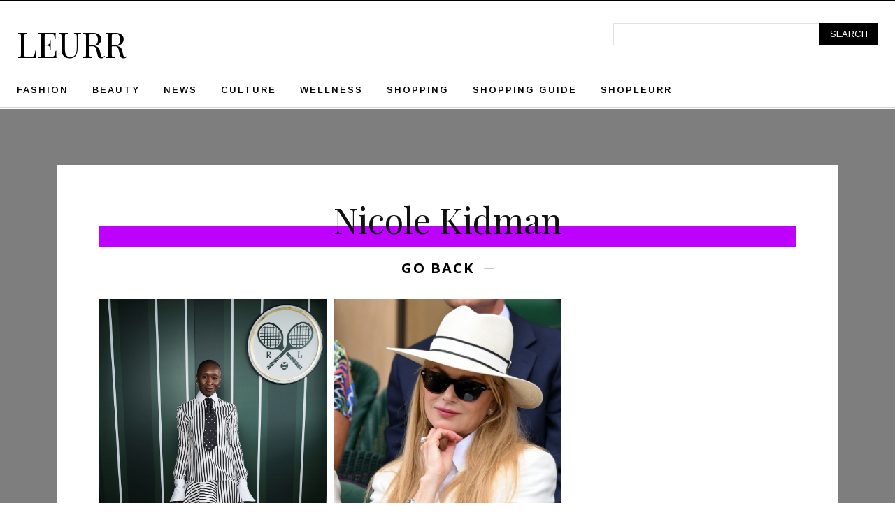

--- FILE ---
content_type: text/html; charset=utf-8
request_url: https://www.google.com/recaptcha/api2/aframe
body_size: 257
content:
<!DOCTYPE HTML><html><head><meta http-equiv="content-type" content="text/html; charset=UTF-8"></head><body><script nonce="13PgvHP_LSOau0UObwqEaw">/** Anti-fraud and anti-abuse applications only. See google.com/recaptcha */ try{var clients={'sodar':'https://pagead2.googlesyndication.com/pagead/sodar?'};window.addEventListener("message",function(a){try{if(a.source===window.parent){var b=JSON.parse(a.data);var c=clients[b['id']];if(c){var d=document.createElement('img');d.src=c+b['params']+'&rc='+(localStorage.getItem("rc::a")?sessionStorage.getItem("rc::b"):"");window.document.body.appendChild(d);sessionStorage.setItem("rc::e",parseInt(sessionStorage.getItem("rc::e")||0)+1);localStorage.setItem("rc::h",'1768647504590');}}}catch(b){}});window.parent.postMessage("_grecaptcha_ready", "*");}catch(b){}</script></body></html>

--- FILE ---
content_type: text/javascript
request_url: https://leurr.com/wp-content/plugins/simple-pin-it-button/js/script.js?ver=2.5.0
body_size: 739
content:
jQuery(document).ready(function ($) {
  
  function updateButtonStyles() {
    $('.pin-it-btn').each(function() {
      var $btn = $(this);
      var buttonSize = pinItOptions.button_size || "medium";
      var buttonShape = pinItOptions.button_shape || "rectangle";
      
      var sizeStyles = {
        small: {
          height: "24px",
          fontSize: "12px",
          iconSize: "14px",
        },
        medium: {
          height: "32px",
          fontSize: "14px",
          iconSize: "16px",
        },
        large: {
          height: "40px",
          fontSize: "16px",
          iconSize: "18px",
        }
      };
      
      $btn.css({
        height: sizeStyles[buttonSize].height,
        fontSize: sizeStyles[buttonSize].fontSize
      });
      
      $btn.find('svg').css({
        width: sizeStyles[buttonSize].iconSize,
        height: sizeStyles[buttonSize].iconSize
      });
      
      if (buttonShape === "round") {
        $btn.css({
          borderRadius: "50%",
          padding: "0"
        });
        $btn.find("span").hide();
      } else {
        $btn.css({
          borderRadius: "4px",
          padding: "0 6px"
        });
        $btn.find("span").show();
      }
    });
  }
  
  $('.pin-it-btn-wrapper').on({
    mouseenter: function() {
      $(this).find('.pin-it-btn').show();
    },
    mouseleave: function() {
      $(this).find('.pin-it-btn').hide();
    }
  });
  
  $('.pin-it-btn').on('click', function(e) {
    e.preventDefault();
    var $btn = $(this);
    var imageUrl = $btn.data('image-url');
    var imageDescription = $btn.data('image-description');
    
    var pinUrl = "https://www.pinterest.com/pin/create/button/";
    pinUrl += "?url=" + encodeURIComponent(window.location.href);
    pinUrl += "&media=" + encodeURIComponent(imageUrl);
    pinUrl += "&description=" + encodeURIComponent(imageDescription);
    
    window.open(
      pinUrl,
      "pin" + new Date().getTime(),
      "toolbar=0,status=0,resizable=1,width=750,height=320"
    );
  });
  
  $(window).on('resize', updateButtonStyles);
  
  updateButtonStyles();
});